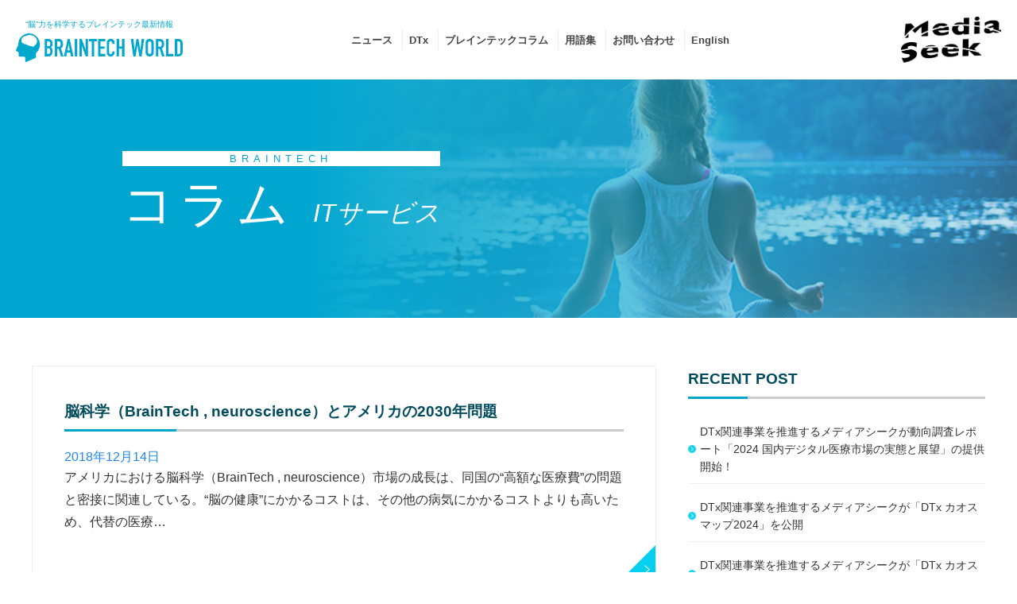

--- FILE ---
content_type: text/html; charset=UTF-8
request_url: https://www.mediaseek.co.jp/braintech/column/page/2/?braintech_cat=it%E3%82%B5%E3%83%BC%E3%83%93%E3%82%B9
body_size: 7035
content:

<!DOCTYPE html>
<!--[if IE 7]>
<html class="ie ie7" lang="ja"
	prefix="og: https://ogp.me/ns#" >
<![endif]-->
<!--[if IE 8]>
<html class="ie ie8" lang="ja"
	prefix="og: https://ogp.me/ns#" >
<![endif]-->
<!--[if !(IE 7) & !(IE 8)]><!-->
<html lang="ja"
	prefix="og: https://ogp.me/ns#" >
<!--<![endif]-->
<head>
	<!-- Google Tag Manager -->
    <script>(function(w,d,s,l,i){w[l]=w[l]||[];w[l].push({'gtm.start':
    new Date().getTime(),event:'gtm.js'});var f=d.getElementsByTagName(s)[0],
    j=d.createElement(s),dl=l!='dataLayer'?'&l='+l:'';j.async=true;j.src=
    'https://www.googletagmanager.com/gtm.js?id='+i+dl;f.parentNode.insertBefore(j,f);
    })(window,document,'script','dataLayer','GTM-PG5M696');</script>
    <!-- End Google Tag Manager -->
	<meta charset="UTF-8">
					<title>ITサービス | 株式会社メディアシーク - Part 2</title>
			<meta name="description" content="アメリカをはじめとする海外のブレインテックの開発動向や、国内企業の動向など、ブレインテック分野についての最新情報をお伝えします。">
		<meta name="keywords" content="海外ブレインテック,ブレインテック記事">

	
	<meta name="viewport" content="width=device-width">



	<!--[if lt IE 9]>
	<script src="https://www.mediaseek.co.jp/common/wp-content/themes/mediaseek_themes_2022/js/html5.js"></script>
	<![endif]-->
	<link rel="icon" href="https://www.mediaseek.co.jp/common/wp-content/themes/mediaseek_themes_2022/favicon.ico" type="image/vnd.microsoft.icon">



<!-- All In One SEO Pack 3.6.2[804,835] -->
<link rel="prev" href="https://www.mediaseek.co.jp/braintech/column/?braintech_cat=it%E3%82%B5%E3%83%BC%E3%83%93%E3%82%B9" />

<script type="application/ld+json" class="aioseop-schema">{"@context":"https://schema.org","@graph":[{"@type":"Organization","@id":"https://www.mediaseek.co.jp/#organization","url":"https://www.mediaseek.co.jp/","name":"株式会社メディアシーク","sameAs":[]},{"@type":"WebSite","@id":"https://www.mediaseek.co.jp/#website","url":"https://www.mediaseek.co.jp/","name":"株式会社メディアシーク","publisher":{"@id":"https://www.mediaseek.co.jp/#organization"}},{"@type":"CollectionPage","@id":"#collectionpage","url":false,"inLanguage":"ja","name":"","isPartOf":{"@id":"https://www.mediaseek.co.jp/#website"},"breadcrumb":{"@id":"#breadcrumblist"}},{"@type":"BreadcrumbList","@id":"#breadcrumblist","itemListElement":[{"@type":"ListItem","position":1,"item":{"@type":"WebPage","@id":"https://www.mediaseek.co.jp/","url":"https://www.mediaseek.co.jp/","name":"システム開発とデジタルコンテンツ | 株式会社メディアシーク"}},{"@type":"ListItem","position":2,"item":{"@type":"WebPage","@id":false,"url":false,"name":""}}]}]}</script>
<link rel="canonical" href="https://www.mediaseek.co.jp/braintech/column/?braintech_cat=it%e3%82%b5%e3%83%bc%e3%83%93%e3%82%b9/page/2/" />
<!-- All In One SEO Pack -->
<link rel='dns-prefetch' href='//static.addtoany.com' />
<link rel='dns-prefetch' href='//s.w.org' />
<link rel="alternate" type="application/rss+xml" title="株式会社メディアシーク &raquo; ブレインテックコラム フィード" href="https://www.mediaseek.co.jp/braintech/column/feed/" />
		<script type="text/javascript">
			window._wpemojiSettings = {"baseUrl":"https:\/\/s.w.org\/images\/core\/emoji\/11\/72x72\/","ext":".png","svgUrl":"https:\/\/s.w.org\/images\/core\/emoji\/11\/svg\/","svgExt":".svg","source":{"concatemoji":"https:\/\/www.mediaseek.co.jp\/common\/wp-includes\/js\/wp-emoji-release.min.js?ver=5.0.22"}};
			!function(e,a,t){var n,r,o,i=a.createElement("canvas"),p=i.getContext&&i.getContext("2d");function s(e,t){var a=String.fromCharCode;p.clearRect(0,0,i.width,i.height),p.fillText(a.apply(this,e),0,0);e=i.toDataURL();return p.clearRect(0,0,i.width,i.height),p.fillText(a.apply(this,t),0,0),e===i.toDataURL()}function c(e){var t=a.createElement("script");t.src=e,t.defer=t.type="text/javascript",a.getElementsByTagName("head")[0].appendChild(t)}for(o=Array("flag","emoji"),t.supports={everything:!0,everythingExceptFlag:!0},r=0;r<o.length;r++)t.supports[o[r]]=function(e){if(!p||!p.fillText)return!1;switch(p.textBaseline="top",p.font="600 32px Arial",e){case"flag":return s([55356,56826,55356,56819],[55356,56826,8203,55356,56819])?!1:!s([55356,57332,56128,56423,56128,56418,56128,56421,56128,56430,56128,56423,56128,56447],[55356,57332,8203,56128,56423,8203,56128,56418,8203,56128,56421,8203,56128,56430,8203,56128,56423,8203,56128,56447]);case"emoji":return!s([55358,56760,9792,65039],[55358,56760,8203,9792,65039])}return!1}(o[r]),t.supports.everything=t.supports.everything&&t.supports[o[r]],"flag"!==o[r]&&(t.supports.everythingExceptFlag=t.supports.everythingExceptFlag&&t.supports[o[r]]);t.supports.everythingExceptFlag=t.supports.everythingExceptFlag&&!t.supports.flag,t.DOMReady=!1,t.readyCallback=function(){t.DOMReady=!0},t.supports.everything||(n=function(){t.readyCallback()},a.addEventListener?(a.addEventListener("DOMContentLoaded",n,!1),e.addEventListener("load",n,!1)):(e.attachEvent("onload",n),a.attachEvent("onreadystatechange",function(){"complete"===a.readyState&&t.readyCallback()})),(n=t.source||{}).concatemoji?c(n.concatemoji):n.wpemoji&&n.twemoji&&(c(n.twemoji),c(n.wpemoji)))}(window,document,window._wpemojiSettings);
		</script>
		<style type="text/css">
img.wp-smiley,
img.emoji {
	display: inline !important;
	border: none !important;
	box-shadow: none !important;
	height: 1em !important;
	width: 1em !important;
	margin: 0 .07em !important;
	vertical-align: -0.1em !important;
	background: none !important;
	padding: 0 !important;
}
</style>
<link rel='stylesheet' id='wp-block-library-css'  href='https://www.mediaseek.co.jp/common/wp-includes/css/dist/block-library/style.min.css?ver=5.0.22' type='text/css' media='all' />
<link rel='stylesheet' id='wp-pagenavi-css'  href='https://www.mediaseek.co.jp/common/wp-content/plugins/wp-pagenavi/pagenavi-css.css?ver=2.70' type='text/css' media='all' />
<link rel='stylesheet' id='addtoany-css'  href='https://www.mediaseek.co.jp/common/wp-content/plugins/add-to-any/addtoany.min.css?ver=1.16' type='text/css' media='all' />
<script type='text/javascript' src='https://www.mediaseek.co.jp/common/wp-includes/js/jquery/jquery.js?ver=1.12.4'></script>
<script type='text/javascript' src='https://www.mediaseek.co.jp/common/wp-includes/js/jquery/jquery-migrate.min.js?ver=1.4.1'></script>
<script type='text/javascript'>
window.a2a_config=window.a2a_config||{};a2a_config.callbacks=[];a2a_config.overlays=[];a2a_config.templates={};a2a_localize = {
	Share: "共有",
	Save: "ブックマーク",
	Subscribe: "購読",
	Email: "メール",
	Bookmark: "ブックマーク",
	ShowAll: "すべて表示する",
	ShowLess: "小さく表示する",
	FindServices: "サービスを探す",
	FindAnyServiceToAddTo: "追加するサービスを今すぐ探す",
	PoweredBy: "Powered by",
	ShareViaEmail: "メールでシェアする",
	SubscribeViaEmail: "メールで購読する",
	BookmarkInYourBrowser: "ブラウザにブックマーク",
	BookmarkInstructions: "このページをブックマークするには、 Ctrl+D または \u2318+D を押下。",
	AddToYourFavorites: "お気に入りに追加",
	SendFromWebOrProgram: "任意のメールアドレスまたはメールプログラムから送信",
	EmailProgram: "メールプログラム",
	More: "詳細&#8230;",
	ThanksForSharing: "共有ありがとうございます !",
	ThanksForFollowing: "フォローありがとうございます !"
};
</script>
<script type='text/javascript' defer src='https://static.addtoany.com/menu/page.js'></script>
<script type='text/javascript' defer src='https://www.mediaseek.co.jp/common/wp-content/plugins/add-to-any/addtoany.min.js?ver=1.1'></script>
<link rel='https://api.w.org/' href='https://www.mediaseek.co.jp/wp-json/' />
<link rel="EditURI" type="application/rsd+xml" title="RSD" href="https://www.mediaseek.co.jp/common/xmlrpc.php?rsd" />
<link rel="wlwmanifest" type="application/wlwmanifest+xml" href="https://www.mediaseek.co.jp/common/wp-includes/wlwmanifest.xml" /> 
<meta name="generator" content="WordPress 5.0.22" />
<!-- Google Tag Manager -->
<script>(function(w,d,s,l,i){w[l]=w[l]||[];w[l].push({'gtm.start':
new Date().getTime(),event:'gtm.js'});var f=d.getElementsByTagName(s)[0],
j=d.createElement(s),dl=l!='dataLayer'?'&l='+l:'';j.async=true;j.src=
'https://www.googletagmanager.com/gtm.js?id='+i+dl;f.parentNode.insertBefore(j,f);
})(window,document,'script','dataLayer','GTM-NQX6K4N');</script>
<!-- End Google Tag Manager -->
		

<link href="https://fonts.googleapis.com/css?family=Noto+Sans+JP:400,700,900|Noto+Serif+JP:400,700" rel="stylesheet">
<!-- UIkit CSS -->
<link rel="stylesheet" href="https://cdnjs.cloudflare.com/ajax/libs/uikit/3.0.0-rc.23/css/uikit.min.css" />

<!-- UIkit JS -->
<script src="https://cdnjs.cloudflare.com/ajax/libs/uikit/3.0.0-rc.23/js/uikit.min.js"></script>
<script src="https://cdnjs.cloudflare.com/ajax/libs/uikit/3.0.0-rc.23/js/uikit-icons.min.js"></script>

<link href="https://www.mediaseek.co.jp/common/wp-content/themes/mediaseek_themes_2022/style-btw.css" rel="stylesheet" />

</head>
<body class="archive paged post-type-archive post-type-archive-btw_column paged-2 post-type-paged-2">
<!-- Google Tag Manager (noscript) -->
<noscript><iframe src="https://www.googletagmanager.com/ns.html?id=GTM-PG5M696"
height="0" width="0" style="display:none;visibility:hidden"></iframe></noscript>
<!-- End Google Tag Manager (noscript) -->
<div id="top"></div>

<div id="wrap" class="news">
<header>
			<div>
				<a class="logo " href="https://www.mediaseek.co.jp/braintech" rel="home"><p>“脳”力を科学するブレインテック最新情報</p>
					<img src="https://www.mediaseek.co.jp/common/wp-content/themes/mediaseek_themes_2022/img_braintech/logo2.svg" alt="ブレインテックワールド"></a>
			</div>
	<div class="nav1 uk-visible@m">
				<nav class="menu-container nav-container">
					<ul class="menu">
						<li><a href="https://www.mediaseek.co.jp/braintech/news"><span>ニュース</span></a></li>
						<li><a href="https://www.mediaseek.co.jp/braintech/dtx"><span>DTx</span></a></li>

						<li><a href="https://www.mediaseek.co.jp/braintech/column"><span>ブレインテックコラム</span></a></li>
						<li><a href="https://www.mediaseek.co.jp/braintech/glossary"><span>用語集</span></a></li>
						<!--<li><a href="https://mediaseekshop.mediaseek.co.jp/" target="_blank"><span>ショップ</span></a></li>-->
											<li><a href="https://www.mediaseek.co.jp/braintech/contact"><span>お問い合わせ</span></a></li>
					<li><a href="https://www.mediaseek.co.jp/en"><span>English</span></a></li>

					</ul>
				</nav>
		</div>
		<div class="nav2 uk-visible@m">
			<a href="//www.mediaseek.co.jp/" target="_blank"><img src="https://www.mediaseek.co.jp/common/wp-content/themes/mediaseek_themes_2022/img_renewal/new-logo.png" width="126px" alt="Mediaseek"></a>
		</div>

						<div class="uk-hidden@s">
								<nav class="uk-margin sp_nav">
								        <a class="uk-navbar-toggle" uk-toggle="target: #my-id" href="#">
								            <span uk-navbar-toggle-icon></span> <span class="uk-margin-small-left">Menu</span>
								        </a>
								</nav>
						</div>
</header>
<div class="hd_img hd_column"><a href="https://www.mediaseek.co.jp/braintech/column"><div class="cover-title"><small>BRAINTECH</small>コラム
	<em>ITサービス</em></div>

</a></div>

	
		

<div id="my-id" uk-modal>
    <div class="uk-modal-dialog uk-modal-body uk-position-relative">
			<button class="uk-modal-close" type="button"><span uk-icon="icon: close"></span></button>
				<ul class="menu">
					<li><a href="https://www.mediaseek.co.jp/braintech/news"><span>ニュース</span></a></li>
					<li><a href="https://www.mediaseek.co.jp/braintech/dtx"><span>DTx</span></a></li>

					<li><a href="https://www.mediaseek.co.jp/braintech/column"><span>ブレインテックコラム</span></a></li>
					<li><a href="https://www.mediaseek.co.jp/braintech/glossary"><span>用語集</span></a></li>
					<!--<li><a href="https://mediaseekshop.mediaseek.co.jp/" target="_blank"><span>ショップ</span></a></li>-->
										<li><a href="https://www.mediaseek.co.jp/braintech/contact"><span>お問い合わせ</span></a></li>
					<li><a href="https://www.mediaseek.co.jp/en"><span>English</span></a></li>

				</ul>
						<div class="uk-text-center">
							<a href="//www.mediaseek.co.jp/" target="_blank"><img src="https://www.mediaseek.co.jp/common/wp-content/themes/mediaseek_themes_2022/img_renewal/new-logo.png" width="126px" alt="Mediaseek"></a>
						</div>


    </div>
</div>

<div class="uk-container uk-container-center mt60 mb60">
	<div uk-grid>

	<main role="main" class="uk-width-1-1 uk-width-2-3@m">

				
							<div class="uk-panel uk-panel-box uk-panel-box-secondary mb30 uk-box-shadow-hover-small uk-padding">
					<a href="https://www.mediaseek.co.jp/braintech/column/5104/">
						<h3 class="article-title">脳科学（BrainTech , neuroscience）とアメリカの2030年問題</h3>
						<div class="date">2018年12月14日</div>
					<div class="text"><p>アメリカにおける脳科学（BrainTech , neuroscience）市場の成長は、同国の“高額な医療費”の問題と密接に関連している。“脳の健康”にかかるコストは、その他の病気にかかるコストよりも高いため、代替の医療…</p>
</div>
					</a>
				</div>
														<div class="wp-pagenavi">
			<div class='wp-pagenavi' role='navigation'>
<a class="previouspostslink" rel="prev" href="https://www.mediaseek.co.jp/braintech/column/?braintech_cat=it%E3%82%B5%E3%83%BC%E3%83%93%E3%82%B9">&lt;</a><a class="page smaller" title="Page 1" href="https://www.mediaseek.co.jp/braintech/column/?braintech_cat=it%E3%82%B5%E3%83%BC%E3%83%93%E3%82%B9">1</a><span aria-current='page' class='current'>2</span>
</div>							</div>
	</main>


	<div class="uk-width-1-1 uk-width-1-3@m">
		
	<aside id="secondary" class="sidebar widget-area" role="complementary">
					<div id="widget">			<div class="widget-title">RECENT POST</div>			<ul>
													<li>
										<a href="https://www.mediaseek.co.jp/braintech/column/14954/">DTx関連事業を推進するメディアシークが動向調査レポート「2024 国内デジタル医療市場の実態と展望」の提供開始！</a>
														</li>
													<li>
										<a href="https://www.mediaseek.co.jp/braintech/column/14598/">DTx関連事業を推進するメディアシークが「DTx カオスマップ2024」を公開</a>
														</li>
													<li>
										<a href="https://www.mediaseek.co.jp/braintech/column/11539/">DTx関連事業を推進するメディアシークが「DTx カオスマップ2022」を公開</a>
														</li>
													<li>
										<a href="https://www.mediaseek.co.jp/braintech/column/10341/">メタバースとブレインテック</a>
														</li>
													<li>
										<a href="https://www.mediaseek.co.jp/braintech/column/9557/">ブレインテック・DTxプロジェクトを進めるメディアシークが「ブレインテック カオスマップ2021」を公開</a>
														</li>
							</ul>
			</div><div id="widget"><div class="widget-title">CATEGORY</div>		<ul>
	<li class="cat-item cat-item-16"><a href="https://www.mediaseek.co.jp/braintech/column/?braintech_cat=%e5%b8%82%e5%a0%b4%e5%8b%95%e5%90%91" >市場動向</a> (8)
</li>
	<li class="cat-item cat-item-17"><a href="https://www.mediaseek.co.jp/braintech/column/?braintech_cat=%e7%a4%be%e4%bc%9a%e5%95%8f%e9%a1%8c" >社会問題</a> (3)
</li>
	<li class="cat-item cat-item-18 current-cat"><a href="https://www.mediaseek.co.jp/braintech/column/?braintech_cat=it%e3%82%b5%e3%83%bc%e3%83%93%e3%82%b9" >ITサービス</a> (11)
</li>
	<li class="cat-item cat-item-19"><a href="https://www.mediaseek.co.jp/braintech/column/?braintech_cat=%e6%8a%95%e8%b3%87" >投資</a> (6)
</li>
	<li class="cat-item cat-item-20"><a href="https://www.mediaseek.co.jp/braintech/column/?braintech_cat=%e3%83%9e%e3%83%bc%e3%82%b1%e3%83%86%e3%82%a3%e3%83%b3%e3%82%b0" >マーケティング</a> (6)
</li>
	<li class="cat-item cat-item-21"><a href="https://www.mediaseek.co.jp/braintech/column/?braintech_cat=%e5%8c%bb%e7%99%82" >医療</a> (5)
</li>
	<li class="cat-item cat-item-22"><a href="https://www.mediaseek.co.jp/braintech/column/?braintech_cat=%e8%bb%8d%e4%ba%8b" >軍事</a> (2)
</li>
	<li class="cat-item cat-item-23"><a href="https://www.mediaseek.co.jp/braintech/column/?braintech_cat=%e6%95%99%e8%82%b2" >教育</a> (5)
</li>
	<li class="cat-item cat-item-24"><a href="https://www.mediaseek.co.jp/braintech/column/?braintech_cat=%e4%ba%ba%e4%ba%8b%e6%8e%a1%e7%94%a8" >人事採用</a> (1)
</li>
	<li class="cat-item cat-item-25"><a href="https://www.mediaseek.co.jp/braintech/column/?braintech_cat=%e8%a8%93%e7%b7%b4" >訓練</a> (2)
</li>
	<li class="cat-item cat-item-26"><a href="https://www.mediaseek.co.jp/braintech/column/?braintech_cat=%e3%82%b9%e3%83%9d%e3%83%bc%e3%83%84" >スポーツ</a> (2)
</li>
	<li class="cat-item cat-item-27"><a href="https://www.mediaseek.co.jp/braintech/column/?braintech_cat=%e3%83%98%e3%83%ab%e3%82%b9%e3%82%b1%e3%82%a2" >ヘルスケア</a> (6)
</li>
		</ul>
</div>	</aside><!-- .sidebar .widget-area -->
	</div>

</div>
</div>

<section id="ft_menu" class="ft_menu">
		<ul class="uk-flex uk-flex-center@m uk-flex-wrap">
			<li><a href="https://www.mediaseek.co.jp/braintech/news">
				<h2>News</h2>
				<p>メディアシークのブレインテック事業に関する最新情報</p>
				<div class="uk-text-center btn_more">詳しくはこちら</div>
			</a>
			</li>
			<li><a href="https://www.mediaseek.co.jp/braintech/column">
				<h2>Column</h2>
				<p>ブレインテックに関する市場動向、最新情報などをご紹介</p>
				<div class="uk-text-center btn_more">詳しくはこちら</div>
			</a>
			</li>
			<li><a href="https://www.mediaseek.co.jp/braintech/glossary">
				<h2>Glossary</h2>
				<p>ブレインテックに関する用語集</p>
				<div class="uk-text-center btn_more">詳しくはこちら</div>
			</a>
			</li>
			<li><a href="https://www.mediaseek.co.jp/braintech/contact">
				<h2>CONTACT US</h2>
				<p>ブレインテックに関する</p>
				<div class="uk-text-center btn_more">お問い合わせはこちら</div>
			</a>
			</li>
		</ul>
</section>


<section id="ft_menu2">
	<div class="uk-container uk-container-center">
		<nav class="menu-container nav-container">
			<ul class="menu">
					<li><a href="https://www.mediaseek.co.jp/braintech/news"><span>ニュース</span></a></li>
					<li><a href="https://www.mediaseek.co.jp/braintech/dtx"><span>DTx</span></a></li>
					<li><a href="https://www.mediaseek.co.jp/braintech/consulting"><span>医療SI</span></a></li>
					<li><a href="https://www.mediaseek.co.jp/braintech/column"><span>ブレインテックコラム</span></a></li>
					<li><a href="https://www.mediaseek.co.jp/braintech/glossary"><span>用語集</span></a></li>
					<li><a href="https://www.mediaseek.co.jp/braintech/contact"><span>お問い合わせ</span></a></li>
										<li><a href="https://www.mediaseek.co.jp/braintech/privacy/"><span>プライバシーポリシー</span></a></li>

			</ul>
		</nav>
		<p class="text-center">
			株式会社メディアシーク<br>
			〒108-0072　東京都港区白金1丁目27-6 白金高輪ステーションビル 5F<br>
<a href="https://www.mediaseek.co.jp/" target="_blank">https://www.mediaseek.co.jp/</a><br>
IR・広報担当 <a href="mailto:press@mediaseek.co.jp">E-mail:press@mediaseek.co.jp</a><br>
</p>
	</div>
	<div class="copy uk-text-center">
		<p>&copy;
			2018-2026MEDIASEEK,inc.
		</p>
	</div>
</section>

</footer>

</div>

<!-- Google Tag Manager (noscript) -->
<noscript><iframe src="https://www.googletagmanager.com/ns.html?id=GTM-NQX6K4N"
height="0" width="0" style="display:none;visibility:hidden"></iframe></noscript>
<!-- End Google Tag Manager (noscript) -->
		<script type='text/javascript'>
/* <![CDATA[ */
var vkLtc = {"ajaxurl":"https:\/\/www.mediaseek.co.jp\/common\/wp-admin\/admin-ajax.php"};
/* ]]> */
</script>
<script type='text/javascript' src='https://www.mediaseek.co.jp/common/wp-content/plugins/vk-link-target-controller/js/script.js?ver=1.3.1'></script>
<script type='text/javascript' src='https://www.mediaseek.co.jp/common/wp-includes/js/wp-embed.min.js?ver=5.0.22'></script>

<script src="https://cdnjs.cloudflare.com/ajax/libs/uikit/2.27.5/js/uikit.min.js"></script>
<script src="https://cdnjs.cloudflare.com/ajax/libs/uikit/2.27.5/js/components/slideshow.min.js"></script>
<script src="https://cdnjs.cloudflare.com/ajax/libs/uikit/2.27.5/js/components/slider.min.js"></script>
<script src="https://cdnjs.cloudflare.com/ajax/libs/uikit/2.27.5/js/components/slideshow-fx.min.js"></script>
<script src="https://cdnjs.cloudflare.com/ajax/libs/uikit/2.27.5/js/core/offcanvas.min.js"></script>
<script src="https://cdnjs.cloudflare.com/ajax/libs/uikit/2.27.5/js/components/accordion.min.js"></script>
<script src="https://cdnjs.cloudflare.com/ajax/libs/uikit/2.27.5/js/components/sticky.min.js"></script>
<script src="https://cdnjs.cloudflare.com/ajax/libs/uikit/2.27.5/js/core/smooth-scroll.min.js"></script>

</body>
</html>


--- FILE ---
content_type: text/css
request_url: https://www.mediaseek.co.jp/common/wp-content/themes/mediaseek_themes_2022/style-btw.css
body_size: 6027
content:
@charset "utf-8";

*{
  box-sizing: border-box;
}

.mt60{
  margin-top: 60px !important;
}
.mb60{
  margin-bottom: 80px !important;
}

ol, ul {
    padding: 0px;
    margin: 0;
}
section{
  margin: 0;
  /* margin-bottom: -20px; */
}
#wrap.myndlift{
	overflow:hidden;
}
#wrap.myndlift #mainv{
  background: none;
	overflow:hidden;
}
#wrap.myndlift .mov{background: #000;overflow: hidden;position: relative;height: 740px;}

#wrap.myndlift .mov::after{
  content: "";
  position: absolute;
  bottom: -80px;
  right: 0;
  width: 150%;
  height: 80px;
  margin: 0% -20% 0;
  background: #fff;
  -webkit-transform-origin: left center;
  -ms-transform-origin: left center;
  transform-origin: left center;
  -ms-transform: rotate(-2deg);
  transform: rotate(-2deg);
  z-index: 1;
}
/*
#wrap.myndlift .mov::before{
  content: "";
  position: absolute;
  bottom: -38px;
  left: 0;
  width: 120%;
  height: 20%;
  margin: 0% -20% 0;
  background: #fff;
  -webkit-transform-origin: left center;
  -ms-transform-origin: left center;
  transform-origin: left center;
  -webkit-transform: rotate(3deg);
  -ms-transform: rotate(3deg);
  transform: rotate(6deg);
  z-index: 1;
}
*/

#wrap.myndlift .bg2{position: relative;background: #f5f5f5;/* margin-top: 140px; */}
#wrap.myndlift .bg2::before{
  content: "";
  position: absolute;
  top: -90px;
  left: 0;
  width: 150%;
  height: 100px;
  margin: 0% -20% 0;
  background: #f5f5f5;
  -webkit-transform-origin: left center;
  -ms-transform-origin: left center;
  transform-origin: left center;
  -ms-transform: rotate(2deg);
  transform: rotate(2deg);
  z-index: -1;
}



#wrap.myndlift .mov video{
  width: 100%;
  opacity: .4;
}



.i_new{
  background: #8099aa;
  color: #fff;
  padding: 3px 5px;
  font-size: .8rem;
  margin: 0 10px;
}

.center{
  align-items: center;
}

h2{
  font-size: 3rem;
  font-weight: 700;
  margin-bottom: 30px;
  line-height: 1.3;
  position: relative;
}
h2 small{
  display: block;
  margin-bottom: 10px;
  color: #00AFD7;
  font-size: 1.2rem;
  letter-spacing: 1px;
}
.single h1 {
  font-size: 2rem;
  border-bottom: 1px solid #00a4d2;
  padding-bottom: 20px;
  margin-bottom: 40px;
	font-weight: 700;
    line-height: 1.3;
    position: relative;
}
.single h2 {
  font-size: 1.75rem;
  border-bottom: 1px solid #00a4d2;
  padding-bottom: 12px;
  margin-bottom: 16px;
	margin-top: 48px;
	font-weight: 700;
    line-height: 1.3;
    position: relative;	
}
.single h3 {
	font-size: 1.2rem;
    line-height: 1.4;
	margin-top: 32px;
	font-weight: 700;
	color: #666;
}

#wrap.myndlift h2.midashi:before {content: "";position: absolute;background: #9de5ff;width: 50px;height: 50px;border-radius: 50%;top: 20px;/* border: dashed 1px white; */left: -15px;-moz-transform: translateY(-50%);-webkit-transform: translateY(-50%);-ms-transform: translateY(-50%);transform: translateY(-50%);z-index: -1;}

p{
  font-size: 16px;
  line-height: 1.8;
}


header{
  display: flex;
  align-items: center;
  justify-content: space-between;
  position: relative;
  height: 100px;
  padding: 0 20px;
}
header .cover{
  position: absolute;
  background: url(./img_braintech/cover@2x.png) no-repeat;
  background-size: cover;
  background-position-x: -140px;
  left: 0;
  top: 0;
  z-index: 1;
  width: 100%;
  max-width: 430px;
  min-height: 840px;
}
header .nav1{left: 32%;position: relative;width: 54%;z-index: 3;}
header .logo{
    margin: 20px 20px 0px 20px;
    display: block;
    text-decoration: none;
    width: 100%;
    max-width: 215px;
}
header .logo p{
    color: #fff;
    font-size: .7rem;
    margin-bottom: 10px;
}



header#mynd .logo{margin: 5px auto 0;}
header#mynd .logo p{
    color: #14c6b5;
    line-height: 1;
    margin-bottom: 4px;
    font-size: .6rem;
}
header#mynd .logo img{

}
header#mynd .nav1{
    left: 0;
}
header#mynd .nav2{}

#wrap.news header .logo p{
  color: #00a6d0;
  margin: 0;
  font-size: .6rem;
  text-align: center;
  margin-bottom: 3px;
}
#wrap.news header .logo{margin: 0;width: 210px;}
#wrap.news header .nav1{left: inherit;width: auto;}
#wrap.news header .nav2{

}
.hd_img{
    background-size: cover !important;
    background-position: center right !important;
    position: relative;
    width: 100%;
    height: 300px;
}/*
.hd_img h1*/ .cover-title {
  color: #fff;
  z-index: 2;
  position: relative;
  position: absolute;
  top: 30%;
  font-size: 4rem;
  margin: auto;
  left: 12%;
  letter-spacing: 6px;
	line-height: 1.2;
}/*
.hd_img h1*/.cover-title small{
  display: block;
  font-size: .8rem;
  margin-bottom: 10px;
  color: #00a6d0;
  background: #fff;
  padding: 2px 5px;
  text-align: center;
}/*
.hd_img h1*/ .cover-title em{
  font-size: 2rem;
  color: #fff;
  letter-spacing: 0;
}
.hd_glossary{
  background: url(./img_braintech/hd_glossary.jpg) no-repeat;
}
.hd_news{
  background: url(./img_braintech/hd_news.jpg) no-repeat;
}
.hd_column{
  background: url(./img_braintech/hd_column.jpg) no-repeat;
}
.hd_img::before{
  content: "";
  position: absolute;
  top: 0;
  left: 0;
  width: 100%;
  height: 100%;
  background: linear-gradient(to right, rgb(0, 166, 208) 30%,rgba(0, 166, 208, 0.18) 100%);
}

/*-----------------------------------------

nav

/*-----------------------------------------*/
.menu {
    position: relative;
    margin: 0px auto;
    display: flex;
    flex-wrap: wrap;
    padding: 0;
    justify-content: center;
}
#ft_menu2 .menu{
  margin: 0px auto 30px;
}
ul.menu li ul{
	/* display: none; */
}
ul.menu li {vertical-align: middle;/* display: table-cell; */padding: 0 5px;list-style-type: none;border-left: solid 1px #eee;}
ul.menu li:first-child{
  border-left: 0;
}
ul.menu li a{
    display: block;
    font-weight: 600;
    text-decoration: none;
    padding: 3px 3px !important;
    font-size: .8rem;
    color: #444;
}
ul.menu li a span{
    margin-right: 4px;
    vertical-align: middle;
}

.btn {
    position: relative;
    display: inline-block;
    padding: 15px 50px;
    text-decoration: none;
    color: #FFF;
    background: #00AFD7;/*背景色*/
    font-weight: bold;
    font-size: 1.6rem;
    margin: 30px auto;
    border-radius: 5px;
    box-shadow: 0 2px 5px rgba(0, 0, 0, 0.24);
    transition: .5s;
}

.btn:hover {
    background: #00c5f2;
    text-decoration: none;
    color: #fff;
}

.btn_more {
    position: relative;
    display: inline-block;
    padding: 15px 50px;
    text-decoration: none;
    color: #FFF;
    background: #000;/*背景色*/
    font-weight: bold;
    font-size: 1.1rem;
    margin: 30px auto;
    border-radius: 5px;
    box-shadow: 0 2px 5px rgba(0, 0, 0, 0.24);
}

.btn_more:hover {
    background: #333;
    text-decoration: none;
}
.uk-slider-items li img{
  width: 100%;
}

#mainv {
  text-align: center;
  background: url(img_braintech/mainv.jpg) no-repeat;
  background-size: cover;
  background-position: center;
  min-height: 800px;
}
#mainv .txt{
  top: 28%;
  left: 0;
  right: 0;
  margin: auto;
  z-index: 1;
  color: #fff;
}
#wrap.myndlift #mainv .txt{
  top: 18%;
}
#mainv .txt2{
  bottom: 140px;
  left: 0;
  right: 0;
  margin: auto;
  z-index: 2;
}
#mainv h1{font-size: 4rem;color: #fff;font-weight: 700;line-height: 1.4;}
#mainv h2{font-size: 2rem;color: #fff;font-weight: 600;letter-spacing: 5px;line-height: 1.4;font-feature-settings: "palt";}


#info{
  margin: 40px auto;
}

#info .box{
  width: calc(100%/1);
  margin-bottom: 20px;
  border-bottom: 1px solid #ddd;
  padding-bottom: 20px;
}
#info .date{
  width: 140px;
  display: inline-block;
}




#ft_menu h2{
  color: #fff;
  text-align: center;
  font-size: 2.5rem;
  font-weight: bolder;
  border: none;
  letter-spacing: 3px;
  margin-bottom: 50px;
}
#ft_menu p{
  color: #fff;
}
#ft_menu ul li{
  background-repeat: no-repeat;
  background-size: cover;
  background-position: center;
  padding: 0;
  list-style-type:none;
  width: calc(100%/2);
}
.ft_menu a{
  background: rgba(0, 0, 0, 0.5);
  display: block;
  text-align: center;
  padding: 80px 0;
  transition: .5s;
}
.ft_menu a:hover{
  opacity: .8;
  text-decoration: none;
}
#ft_menu ul li:nth-child(1){background-image: url(./img_braintech/ft_news.png);}
#ft_menu ul li:nth-child(2){background-image: url(./img_braintech/ft_column.png);}
#ft_menu ul li:nth-child(3){background-image: url(./img_braintech/ft_glossary.png);}
#ft_menu ul li:nth-child(4){background-image: url(./img_braintech/ft_contact.png);}

#ft_contact h2{
  color: #fff;
  text-align: center;
  font-size: 2.5rem;
  font-weight: bolder;
  border: none;
  letter-spacing: 3px;
}
#ft_contact p{
  color: #fff;
}
#ft_contact {background-repeat: no-repeat;background-size: cover;background-position: center;/* padding: 80px 0; */}
#ft_contact { background-image: url(./img_braintech/ft_contact.png);}

#ft_menu2{
  background: #00A3C7;
  text-align: center;
  color: #fff;
  padding: 40px 0;
}

#ft_menu2 ul li a{
  color: #fff;
  font-size: 1.2rem;
}
#ft_menu2 p{
  font-size: .8rem;
  margin-bottom: 40px;
}
#ft_menu2 a{
  color: #fff;
}
#ft_menu2 .copy{
  font-size: 0.8rem;
}



/*-------------------------------------------------------------------
column blog
-------------------------------------------------------------------*/
.uk-panel-box {
    border: 1px solid #efefef;
    border-radius: 0;
    background: #fff;
    margin-bottom: 30px;
}
.uk-panel::after {
    content: "";
    background-image: url(img_braintech/i_arrow_list@2x.png);
    background-repeat: no-repeat;
    background-size: contain;
    width: 45px;
    height: 45px;
    position: absolute;
    right: 0;
    bottom: 0;
}
#wrap.glossary .uk-panel::after{
  content: none;
}
#wrap.news .article-title, #wrap.news .widget-title {
  border-bottom: solid 3px #ccc;
  position: relative;
  font-size: 1.2rem;
  padding-bottom: 5px;
  margin-bottom: 20px;
  line-height: 1.8;
  font-weight: 600;
  color: #004b5e;
}
#wrap.news a .text{
  color: #333;
}
#wrap.news .uk-panel a:hover{
  text-decoration: none;
  display: block;;
}
#wrap.news .article-title::after, #wrap.news .widget-title::after {
  position: absolute;
  content: " ";
  display: block;
  border-bottom: solid 3px #00a6d0;
  bottom: -3px;
  width: 20%;
}


  /*------------------------------------------------

		QA

------------------------------------------------*/
.uk-accordion-title{position: relative;background: #00943e;color: #fff;text-shadow: 0 1px 1px rgba(51, 51, 51, 0.51);padding-right: 40px;}
  .uk-accordion-title::after{
    content: "Q.";
    float: left;
    margin-right: 10px;
  }
  .uk-accordion-content::after{

  }



  /*------------------------------------------------

		widget

------------------------------------------------*/

#widget {
  margin-bottom: 60px;
}

#widget ul li {
    text-align: left;
    background: url(./img_braintech/i_arrow_h4@2x.png) no-repeat;
    background-size: 10px;
    background-position: center left;
    padding-left: 15px;
    line-height: 1.4;
    margin-bottom: 8px;
    list-style-type: none;
    border-bottom: 1px solid #eee;
    padding-bottom: 10px;
    padding-top: 10px;
}
#widget ul li a{
  color: #333;
  font-size: .9rem;
}

































@media screen and (max-width: 768px) {


.mt60{
  margin-top: 60px !important;
}
.mb60{
  margin-bottom: 40px !important;
}

ol, ul {
    padding: 0px;
    margin: 0;
}
section{
  margin: 0;
  /* margin-bottom: -20px; */
}

#wrap.myndlift section{
  /* margin-bottom: 60px; */
}
#wrap.myndlift .mov{background: #000;overflow: hidden;position: relative;height: 530px;}
/*
#wrap.myndlift .mov::after{
  content: "";
  display: none;
  position: absolute;
  bottom: -21.5%;
  right: 0;
  width: 120%;
  height: 20%;
  margin: 0% -20% 0;
  background: #fff;
  -webkit-transform-origin: left center;
  -ms-transform-origin: left center;
  transform-origin: left center;
  -webkit-transform: rotate(3deg);
  -ms-transform: rotate(3deg);
  transform: rotate(-6deg);
  z-index: 1;
}
#wrap.myndlift .mov::before{
  content: "";
  display: none;
  position: absolute;
  bottom: -12.5%;
  left: 0px;
  width: 120%;
  height: 20%;
  margin: 0% -20% 0;
  background: #fff;
  -webkit-transform-origin: left center;
  -ms-transform-origin: left center;
  transform-origin: left center;
  -webkit-transform: rotate(3deg);
  -ms-transform: rotate(3deg);
  transform: rotate(6deg);
  z-index: 1;
}
*/
#wrap.myndlift .mov video{
  width: 100%;
  opacity: .4;
}



.i_new{
  background: #8099aa;
  color: #fff;
  padding: 3px 5px;
  font-size: .8rem;
  margin: 0 10px;
}

.center{
  align-items: center;
}

h2{
  font-size: 2rem;
  font-weight: 700;
  margin-bottom: 30px;
  line-height: 1.3;
  position: relative;
}
h2 small{
  display: block;
  margin-bottom: 10px;
  color: #00AFD3;
  font-size: 1.2rem;
  letter-spacing: 1px;
}

.single h1, .single h2 {
  font-size: 1.8rem;
  border-bottom: 1px solid #00a4d2;
  padding-bottom: 20px;
  margin-bottom: 30px;
}
.single h2 {
  font-size: 1.6rem;
  padding-bottom: 10px;
	margin-top: 28px;
  margin-bottom: 10px;
}
.single h3 {
	margin-top: 28px;		
}
#wrap.myndlift h2.midashi:before {content: "";position: absolute;background: #9de5ff;width: 50px;height: 50px;border-radius: 50%;top: 10px;/* border: dashed 1px white; */left: -10px;-moz-transform: translateY(-50%);-webkit-transform: translateY(-50%);-ms-transform: translateY(-50%);transform: translateY(-50%);z-index: -1;}

p{
  font-size: 16px;
  line-height: 1.8;
}


header{
  display: flex;
  align-items: center;
  justify-content: space-between;
  position: relative;
  height: 50px;
  padding: 0;
}

header#mynd{
  height: 75px;
}
#wrap.news header{
  height: 78px;
}

header .cover{
  position: absolute;
  background: url(./img_braintech/cover@2x.png) no-repeat;
  background-size: cover;
  background-position: 0px -150px;
  left: 0;
  top: 0;
  z-index: 1;
  width: 100%;
  max-width: 100%;
  min-height: 500px;
}
header .nav1{left: 32%;position: relative;width: 54%;z-index: 3;}
header .logo{
    margin: 10px 20px 0;
    display: block;
    text-decoration: none;
    width: 35%;
    position: absolute;
}
header .logo p{
    color: #fff;
    font-size: .7rem;
    line-height: 1.2;
    margin-bottom: 10px;
}

header#mynd .logo{margin: 5px auto 0;top: 0;left: 20px;width: 56%;}
header#mynd .logo p{
    color: #14c6b5;
    line-height: 1;
    margin-bottom: 4px;
    font-size: .6rem;
}

header .sp_nav{
  position: absolute;
  right: 10px;
  top: 10px;
  margin: 0;
  z-index: 999;
}
header .sp_nav a{
  padding: 0;
  margin: auto;
  height: auto;
  min-height: 30px;
}

header#mynd .logo img{width: 120px;}
header#mynd .nav1{
    left: 0;
}
header#mynd .nav2{}

#wrap.news header .logo p{
  color: #00a6d0;
  margin: 0;
  font-size: .6rem;
  text-align: center;
}
#wrap.news header .logo{margin: 0;width: 60%;position: absolute;top: 10px;left: 10px;}
#wrap.news header .nav1{left: inherit;width: auto;}
#wrap.news header .nav2{

}
.hd_img{
    background-size: cover !important;
    background-position: center right !important;
    position: relative;
    width: 100%;
    height: 220px;
}
	/*
.hd_img h1*/ .cover-title {
  color: #fff;
  z-index: 2;
  position: relative;
  position: absolute;
  top: 30%;
  font-size: 2rem;
  margin: auto;
  left: 12%;
  letter-spacing: 1px;
}/*
.hd_img h1*/ .cover-title small{
  display: block;
  font-size: .8rem;
  margin-bottom: 10px;
  color: #00a6d0;
  background: #fff;
  padding: 2px 5px;
  text-align: center;
}
.hd_glossary{
  background: url(./img_braintech/hd_glossary.jpg) no-repeat;
}
.hd_news{
  background: url(./img_braintech/hd_news.jpg) no-repeat;
}
.hd_column{
  background: url(./img_braintech/hd_column.jpg) no-repeat;
}
.hd_img::before{
  content: "";
  position: absolute;
  top: 0;
  left: 0;
  width: 100%;
  height: 100%;
  background: linear-gradient(to right, rgb(0, 166, 208) 30%,rgba(0, 166, 208, 0.18) 100%);
}

/*-----------------------------------------

nav

/*-----------------------------------------*/
.menu {
    position: relative;
    margin: 0px auto;
    display: block;
    flex-wrap: wrap;
    padding: 0;
    justify-content: center;
}
#ft_menu2 .menu{
  margin: 0px auto 30px;
}
ul.menu li ul{
	/* display: none; */
}
ul.menu li {vertical-align: middle;/* display: table-cell; */padding: 0 8px;list-style-type: none;border-left: solid 0px #eee;}
ul.menu li:first-child{
  border-left: 0;
}
ul.menu li a{
    display: block;
    font-weight: 600;
    text-decoration: none;
    padding: 3px 6px !important;
    font-size: 1.2rem;
    color: #444;
}
ul.menu li a span{
    margin-right: 4px;
    vertical-align: middle;
}

.btn {
    position: relative;
    display: inline-block;
    padding: 15px 20px;
    text-decoration: none;
    color: #FFF;
    background: #00AFD7;/*背景色*/
    font-weight: bold;
    font-size: 1rem;
    margin: 30px auto;
    border-radius: 5px;
    box-shadow: 0 2px 5px rgba(0, 0, 0, 0.24);
    transition: .5s;
}

.btn:hover {
    background: #00c5f2;
    text-decoration: none;
    color: #fff;
}

.btn_more {
    position: relative;
    display: inline-block;
    padding: 15px 40px;
    text-decoration: none;
    color: #FFF;
    background: #000;/*背景色*/
    font-weight: bold;
    font-size: 1.1rem;
    margin: 30px auto;
    border-radius: 5px;
    box-shadow: 0 2px 5px rgba(0, 0, 0, 0.24);
}

.btn_more:hover {
    background: #333;
    text-decoration: none;
}



#my-id button{
  position: absolute;
  top: 10px;
  right: 10px;
}
#my-id .menu{
    margin-bottom: 30px;
}
#my-id .menu li{
    border-bottom: 1px solid #eee;
    padding-bottom: 10px;
    margin-bottom: 10px;
}
#my-id .menu li a{
    color: #00AFD3;
}







/*-----------------------------------------

slider

/*-----------------------------------------*/

.uk-slider-items li img{
  width: 100%;
}

#mainv {text-align: center;background-position: 70% 50%;min-height: 400px;}
#mainv .txt{
  top: 28%;
  left: 0;
  right: 0;
  margin: auto;
  z-index: 1;
  color: #fff;
}
#wrap.myndlift #mainv .txt{
  top: 18%;
}
#mainv .txt2{
  bottom: 50px;
  left: 0;
  right: 0;
  margin: auto;
  z-index: 2;
}
#mainv h1{font-size: 2rem;color: #fff;font-weight: 700;line-height: 1.4;margin: 0;}
#mainv h2{font-size: 0.9rem;color: #fff;font-weight: 600;letter-spacing: 5px;line-height: 1.4;font-feature-settings: "palt";margin-bottom: 10px;}


#info{
  margin: 40px auto;
}
#info .box{
  width: calc(100%/1);
  margin-bottom: 20px;
  display: block;
}

#ft_menu h2{
  color: #fff;
  text-align: center;
  font-size: 2.5rem;
  font-weight: bolder;
  border: none;
  letter-spacing: 3px;
  margin-bottom: 20px;
}
#ft_menu p{
  color: #fff;
}
#ft_menu ul li{
  background-repeat: no-repeat;
  background-size: cover;
  background-position: center;
  padding: 0;
  list-style-type:none;
  width: calc(100%/1);
}
.ft_menu a{
  background: rgba(0, 0, 0, 0.72);
  display: block;
  text-align: center;
  padding: 60px 50px;
  transition: .5s;
}
.ft_menu a:hover{
  opacity: .8;
  text-decoration: none;
}
#ft_menu ul li:nth-child(1){background-image: url(./img_braintech/ft_news.png);}
#ft_menu ul li:nth-child(2){background-image: url(./img_braintech/ft_column.png);}
#ft_menu ul li:nth-child(3){background-image: url(./img_braintech/ft_glossary.png);}
#ft_menu ul li:nth-child(4){background-image: url(./img_braintech/ft_contact.png);}

#ft_contact h2{
  color: #fff;
  text-align: center;
  font-size: 2.5rem;
  font-weight: bolder;
  border: none;
  letter-spacing: 3px;
}
#ft_contact p{
  color: #fff;
}
#ft_contact {background-repeat: no-repeat;background-size: cover;background-position: center;/* padding: 80px 0; */}
#ft_contact { background-image: url(./img_braintech/ft_contact.png);}

#ft_menu2{
  background: #00A3C7;
  text-align: center;
  color: #fff;
  padding: 40px 0;
}

#ft_menu2 ul li a{
  color: #fff;
  font-size: 1.2rem;
}
#ft_menu2 p{
  font-size: .8rem;
  margin-bottom: 40px;
}


/*-------------------------------------------------------------------
column blog
-------------------------------------------------------------------*/
.uk-panel-box {
    border: 1px solid #efefef;
    border-radius: 0;
    background: #fff;
    margin-bottom: 30px;
}
.uk-panel::after {
    content: "";
    background-image: url(img_braintech/i_arrow_list@2x.png);
    background-repeat: no-repeat;
    background-size: contain;
    width: 45px;
    height: 45px;
    position: absolute;
    right: 0;
    bottom: 0;
}

#wrap.news .article-title, #wrap.news .widget-title {
  border-bottom: solid 3px #ccc;
  position: relative;
  font-size: 1.4rem;
  padding-bottom: 5px;
  margin-bottom: 20px;
  line-height: 1.3;
  font-weight: 600;
  color: #004b5e;
}
#wrap.news a .text{
  color: #333;
}
#wrap.news .uk-panel a:hover{
  text-decoration: none;
  display: block;;
}
#wrap.news .article-title::after, #wrap.news .widget-title::after {
  position: absolute;
  content: " ";
  display: block;
  border-bottom: solid 3px #00a6d0;
  bottom: -3px;
  width: 20%;
}


  /*------------------------------------------------

		QA

------------------------------------------------*/
.uk-accordion-title{position: relative;background: #00943e;color: #fff;text-shadow: 0 1px 1px rgba(51, 51, 51, 0.51);padding-right: 40px;}
  .uk-accordion-title::after{
    content: "Q.";
    float: left;
    margin-right: 10px;
  }
  .uk-accordion-content::after{

  }



  /*------------------------------------------------

		widget

------------------------------------------------*/

#widget {
  margin-bottom: 60px;
}

#widget ul li {
    text-align: left;
    background: url(./img_braintech/i_arrow_h4@2x.png) no-repeat;
    background-size: 10px;
    background-position: center left;
    padding-left: 15px;
    line-height: 1.4;
    margin-bottom: 8px;
    list-style-type: none;
    border-bottom: 1px solid #eee;
    padding-bottom: 10px;
    padding-top: 10px;
}
#widget ul li a{
  color: #333;
  font-size: .8rem;
}
}

/**202002**/
.green02{background:#35adae;}
a.green02:hover {
background:#42ccce;
text-decoration: none;
color: #fff;
}
.pb60{padding-bottom: 60px;}

@media screen and (max-width: 949px) {
section.outer a.btn{
	width: 80%;
}
}
@media screen and (min-width:1000px) {
section.outer a.btn{
    width: 55%;
}
section.outer {
    margin-top: -50px;
}	
}

/**202007**/
.mlr30 {
	margin-left: 30px;
	margin-right: 30px;
	width: calc(100% - 60px)!important;
}
.mb_half {
	margin-bottom: .5em;
    display: inline-block;
}
.bold { font-weight: bold; }
.emerald {
background:linear-gradient(90deg, rgba(41, 243, 154, 1), rgba(9, 175, 233, 1));
}
a.emerald:hover {
background:linear-gradient(90deg, rgba(64, 251, 175, 1), rgba(29, 195, 251, 1));
text-decoration: none;
color: #fff;
}
.hd_img_event {
    background-size: 100% auto !important;
    background-position: center right !important;
    position: relative;
    width: 100%;
    height: auto;
}
.hd_img_event img {
	width; 100%;
	height: auto;
}
/*.hd_img_btn {
	margin-bottom: 8px;
}*/
.h3_event, .h3_event + p {
	margin-left: 30px;
	margin-right: 30px;
}
.event-table {
	box-sizing: border-box;
	display: flex;
	flex-wrap: wrap;
	width: 100%;
}
.event-table h4 {
	font-size: 1rem;
	color: #004b5e;
	margin: 0;
}
.detail-icon, .detail-day, .detail-time, .detail-text,
.detail-day-time, .detail-content, .detail-photo, .detail-prof {
	display: inline-block;
	box-sizing: border-box;
	padding: 14px 12px 10px 12px;
}
.detail-icon { width: 10%; padding: 12px; }
.detail-day { width: 24%; }
.detail-time { width: 17%; }
.detail-text { width: 49%; }
.detail-day-time { width: 30%; }
.detail-content { width: 70%; }
.detail-photo { width: 20%; }
.detail-prof { width: 80%; }
.detail-icon img {
	padding: 0 0 20px 20px;
	box-sizing: border-box;
	width: 100%;
	height: auto;
	max-width: 3.5em;
}
.speaker {
	padding: 4px 8px 12px 8px;
	background-color: #f3f3f3;
	margin-bottom: 20px;
}
.detail-content .speaker:last-child {
	margin-bottom: 0px;
}
.speaker p {
	margin-bottom: 0;
}
p.speaker-desc {
	margin-top: 4px;
	font-size: .75em;
	line-height: 1.75em;
}
.speaker img {
	margin: 0;
	width: 100%;
	box-sizing: border-box;
}
#sns {
	display: flex;
	overflow: hidden;
}
@media screen and (min-width: 769px) {
.display-sp { display: none; }
#wrap.news header img.logo-mbtw_img {
	margin: 0;
	width: 186px;
}
#sns img {
	width: 48px;
	height: auto;
    margin: 0 0 0 20px;
	box-sizing: border-box;
}
}
@media screen and (max-width: 768px) {
.display-pc { display: none; }
/*.hd_img_btn {
	margin-top: -100px;
	margin-bottom: 12px;
}*/
.detail-icon, .detail-day, .detail-time, .detail-text,
.detail-day-time, .detail-content, .detail-photo, .detail-prof {
	padding: 4px;
}
.detail-icon { width: 15%; padding: 8px; }
.detail-day { width: 45%; }
.detail-time { width: 40%; }
.detail-photo { width: 27.5%; }
.detail-prof { width: 72.5%; }
.detail-text { width: 100%;
	padding: 0 4px 14px calc(15% + 4px);
}
.detail-icon img {
	max-width: calc(1.75em + 20px);
}
.detail-day-time, .detail-content {
	width: 100%;		
}
.speaker {
	padding: 12px;
}
.speaker img {
	margin: 0 8px 0 0;
	width: calc(100% - 8px);
}
#sns img {
	width: 60px;
	height: auto;
    padding: 0 10px 0 0;
	box-sizing: border-box;
}
#wrap.news header img.logo-mbtw_img {
	margin: 0 10px;
	box-sizing: border-box;
	max-width: 40%;
}
}
.grad-btn {
	display: block;
    padding: 8px;
    box-sizing: border-box;
    margin: 0 25%;
    font-weight: bold;
    background: #ddd;
    color: #fff;
    text-align: center;
    border-radius: 3px;
}
.grad-btn::before {
	content: "▼ MORE"
}
.grad-item {
	position: relative;
	overflow: hidden;
	height: 0px;
}
.grad-item::before {
	display: block;
	position: absolute;
	bottom: 0;
	left: 0;
	width: 100%;
	height: 0px;
	/*background: -webkit-linear-gradient(top, rgba(255,255,255,0) 0%, rgba(255,255,255,0.9) 50%, rgba(255,255,255,0.9) 50%, #fff 100%);
	background: linear-gradient(top, rgba(255,255,255,0) 0%, rgba(255,255,255,0.9) 50%, rgba(255,255,255,0.9) 50%, #fff 100%);*/
 	content: "";
}
.grad-trigger {
	display: none;
}
.grad-trigger:checked ~ .grad-btn::before {
	content: "▲ CLOSE"
}
.grad-trigger:checked ~ .grad-item {
	height: auto;
}
.grad-trigger:checked ~ .grad-item::before {
	display: none;
}
/* 記事内ボタン */
.btn-normal_container {
	margin: 20px auto 32px;
    text-align: left;
}
.btn-normal {
    width: auto;
    padding: 0 20px;
    display: inline-block;
    height: 48px;
    line-height: 48px;
    color: white;
	background: #1ba9ce;
    font-size: 16px;
    font-family: sans-serif;
	border-radius: 5px;
    box-sizing: border-box;
}
.btn-normal.btn-white {
	color: #1ba9ce;
    border: 2px solid #1ba9ce;
	background: white;
    line-height: 46px;
}
.btn-normal:hover {
    box-shadow: rgba(0, 0, 0, 0.3) 0 3px 4px;
    color: white;
	text-decoration: none;
}
.btn-normal.btn-white:hover {
	color: #1ba9ce;	
}
.btn-normal .btn-icon {
    width: 24px;
    height: 24px;
	vertical-align: middle;
display: inline-block;
	margin-right: 4px;
margin-top: -.25rem;
margin-left: -.5rem;
}
.btn-normal .btn-icon.btn-icon_right {
	margin-right: -.5rem;	
	margin-left: 4px;	
}

@media screen and (max-width: 960px) {
.btn-normal_container {
	margin: 16px auto;
}
.btn-normal  {
        color: white;
        font-size: 14px;
	    height: 40px;
    line-height: 40px;
	}
.btn-normal.btn-white {
	    line-height: 38px;
	}
.btn-normal .btn-icon {
	width: 21px;
	height: 21px;
margin-top: -.125rem;
	margin-right: 3px;
}
.btn-normal.btn-white .btn-icon {
margin-top: -.25rem;		
	}
	.btn-normal .btn-icon.btn-icon_right {
	margin-right: -.5rem;	
	margin-left: 3px;	
}
}



--- FILE ---
content_type: application/javascript; charset=utf-8
request_url: https://cdnjs.cloudflare.com/ajax/libs/uikit/2.27.5/js/core/offcanvas.min.js
body_size: 473
content:
/*! UIkit 2.27.5 | http://www.getuikit.com | (c) 2014 YOOtheme | MIT License */
!function(a){"use strict";var t={x:window.scrollX,y:window.scrollY},n=(a.$win,a.$doc,a.$html),i={show:function(i,e){if(i=a.$(i),i.length){e=a.$.extend({mode:"push"},e);var o=a.$("body"),s=i.find(".uk-offcanvas-bar:first"),r="right"==a.langdirection,f=s.hasClass("uk-offcanvas-bar-flip")?-1:1,c=f*(r?-1:1),h=window.innerWidth-o.width();t={x:window.pageXOffset,y:window.pageYOffset},s.attr("mode",e.mode),i.addClass("uk-active"),o.css({width:window.innerWidth-h,height:window.innerHeight}).addClass("uk-offcanvas-page"),("push"==e.mode||"reveal"==e.mode)&&o.css(r?"margin-right":"margin-left",(r?-1:1)*s.outerWidth()*c),"reveal"==e.mode&&s.css("clip","rect(0, "+s.outerWidth()+"px, 100vh, 0)"),n.css("margin-top",-1*t.y).width(),s.addClass("uk-offcanvas-bar-show"),this._initElement(i),s.trigger("show.uk.offcanvas",[i,s]),i.attr("aria-hidden","false")}},hide:function(i){var e=a.$("body"),o=a.$(".uk-offcanvas.uk-active"),s="right"==a.langdirection,r=o.find(".uk-offcanvas-bar:first"),f=function(){e.removeClass("uk-offcanvas-page").css({width:"",height:"",marginLeft:"",marginRight:""}),o.removeClass("uk-active"),r.removeClass("uk-offcanvas-bar-show"),n.css("margin-top",""),window.scrollTo(t.x,t.y),r.trigger("hide.uk.offcanvas",[o,r]),o.attr("aria-hidden","true")};o.length&&("none"==r.attr("mode")&&(i=!0),a.support.transition&&!i?(e.one(a.support.transition.end,function(){f()}).css(s?"margin-right":"margin-left",""),"reveal"==r.attr("mode")&&r.css("clip",""),setTimeout(function(){r.removeClass("uk-offcanvas-bar-show")},0)):f())},_initElement:function(t){t.data("OffcanvasInit")||(t.on("click.uk.offcanvas swipeRight.uk.offcanvas swipeLeft.uk.offcanvas",function(t){var n=a.$(t.target);if(t.type.match(/swipe/)){if(n.parents(".uk-offcanvas-bar:first").length)return}else if(!n.hasClass("uk-offcanvas-close")){if(n.hasClass("uk-offcanvas-bar"))return;if(n.parents(".uk-offcanvas-bar:first").length)return}t.stopImmediatePropagation(),i.hide()}),t.on("click",'a[href*="#"]',function(){var t=a.$(this),n=t.attr("href");"#"!=n&&(a.$doc.one("hide.uk.offcanvas",function(){var i;try{i=a.$(t[0].hash)}catch(e){i=""}i.length||(i=a.$('[name="'+t[0].hash.replace("#","")+'"]')),i.length&&a.Utils.scrollToElement?a.Utils.scrollToElement(i,a.Utils.options(t.attr("data-uk-smooth-scroll")||"{}")):window.location.href=n}),i.hide())}),t.data("OffcanvasInit",!0))}};a.component("offcanvasTrigger",{boot:function(){n.on("click.offcanvas.uikit","[data-uk-offcanvas]",function(t){t.preventDefault();var n=a.$(this);if(!n.data("offcanvasTrigger")){{a.offcanvasTrigger(n,a.Utils.options(n.attr("data-uk-offcanvas")))}n.trigger("click")}}),n.on("keydown.uk.offcanvas",function(a){27===a.keyCode&&i.hide()})},init:function(){var t=this;this.options=a.$.extend({target:t.element.is("a")?t.element.attr("href"):!1,mode:"push"},this.options),this.on("click",function(a){a.preventDefault(),i.show(t.options.target,t.options)})}}),a.offcanvas=i}(UIkit2);

--- FILE ---
content_type: image/svg+xml
request_url: https://www.mediaseek.co.jp/common/wp-content/themes/mediaseek_themes_2022/img_braintech/logo2.svg
body_size: 4410
content:
<svg xmlns="http://www.w3.org/2000/svg" viewBox="0 0 134.37 22.41"><defs><style>.cls-1{fill:#00a8ce;}</style></defs><title>logo2</title><g id="レイヤー_2" data-name="レイヤー 2"><g id="レイヤー_1-2" data-name="レイヤー 1"><path class="cls-1" d="M23.13,18.05V4.36H26a4,4,0,0,1,1.6.29,3,3,0,0,1,1.09.77,2.89,2.89,0,0,1,.6,1.1,4.35,4.35,0,0,1,.19,1.3v.5a4.16,4.16,0,0,1-.09.94,2.29,2.29,0,0,1-.26.68,2.72,2.72,0,0,1-1,.92,2.17,2.17,0,0,1,1,1,3.78,3.78,0,0,1,.33,1.73v.77a3.94,3.94,0,0,1-.88,2.77,3.61,3.61,0,0,1-2.8,1Zm2-11.84V10H26a1.47,1.47,0,0,0,1.31-.49,2.46,2.46,0,0,0,.34-1.43,2.16,2.16,0,0,0-.37-1.38,1.68,1.68,0,0,0-1.36-.46Zm0,5.5v4.38h.85a2.11,2.11,0,0,0,.93-.17,1.19,1.19,0,0,0,.51-.48,1.69,1.69,0,0,0,.21-.74,8.66,8.66,0,0,0,0-.92,5.89,5.89,0,0,0-.06-.9,1.4,1.4,0,0,0-.23-.65,1.09,1.09,0,0,0-.52-.4,2.5,2.5,0,0,0-.86-.12Z"/><path class="cls-1" d="M31.32,18.05V4.36h3.16c2.3,0,3.46,1.34,3.46,4a5.09,5.09,0,0,1-.38,2.06,2.91,2.91,0,0,1-1.31,1.36l2.11,6.25H36.28l-1.82-5.84H33.28v5.84Zm2-11.84v4.27H34.4a1.92,1.92,0,0,0,.83-.15,1.2,1.2,0,0,0,.48-.41,2,2,0,0,0,.21-.67A6,6,0,0,0,36,8.34a6,6,0,0,0-.06-.91,2,2,0,0,0-.23-.69,1.6,1.6,0,0,0-1.39-.53Z"/><path class="cls-1" d="M38.63,18.05,41.69,4.36h1.63l3.06,13.69h-2l-.58-2.94H41.17l-.58,2.94Zm4.84-4.79-1-5h0l-1,5Z"/><path class="cls-1" d="M47.4,18.05V4.36h2V18.05Z"/><path class="cls-1" d="M51.18,18.05V4.36h1.89l3,8.25h0V4.36h2V18.05H56.18l-3-8.23h0v8.23Z"/><path class="cls-1" d="M61.09,18.05V6.21H58.82V4.36h6.5V6.21H63.05V18.05Z"/><path class="cls-1" d="M66.18,18.05V4.36H72V6.21H68.14v4h3.39v1.85H68.14v4H72v2Z"/><path class="cls-1" d="M79.52,14.15V15a3,3,0,0,1-.24,1.2,3.27,3.27,0,0,1-.66,1,3.2,3.2,0,0,1-1,.71,2.93,2.93,0,0,1-1.22.26A4.47,4.47,0,0,1,75.28,18a2.53,2.53,0,0,1-1-.54,2.84,2.84,0,0,1-.76-1,3.46,3.46,0,0,1-.3-1.54V7.4a3.39,3.39,0,0,1,.23-1.25,2.84,2.84,0,0,1,.65-1,3.16,3.16,0,0,1,1-.66,3.42,3.42,0,0,1,1.3-.24,3,3,0,0,1,2.25.9,3.13,3.13,0,0,1,.66,1,3.51,3.51,0,0,1,.24,1.31v.77h-2V7.63a1.62,1.62,0,0,0-.32-1,1.08,1.08,0,0,0-.89-.42,1,1,0,0,0-1,.45,2.41,2.41,0,0,0-.24,1.14v7a1.83,1.83,0,0,0,.26,1,1,1,0,0,0,.93.4,1.64,1.64,0,0,0,.42-.06,1.49,1.49,0,0,0,.41-.22,1.41,1.41,0,0,0,.29-.43,1.84,1.84,0,0,0,.11-.67v-.67Z"/><path class="cls-1" d="M81.12,18.05V4.36h2v5.86H85.5V4.36h2V18.05h-2V12H83.08v6.09Z"/><path class="cls-1" d="M103.3,4.36l-2,13.69H99.42l-1.5-8.88h0L96.4,18.05H94.55l-2-13.69h2.07l1,8.69h0l1.54-8.69h1.5l1.6,8.9h0l1-8.9Z"/><path class="cls-1" d="M104.42,7.59a3.37,3.37,0,0,1,.29-1.46,3.07,3.07,0,0,1,1.81-1.67,3.45,3.45,0,0,1,2.37,0,3.57,3.57,0,0,1,1.07.61,3.49,3.49,0,0,1,.75,1.06A3.52,3.52,0,0,1,111,7.59v7.23a3.49,3.49,0,0,1-.28,1.48,3.3,3.3,0,0,1-.75,1,3.43,3.43,0,0,1-1.07.63,3.3,3.3,0,0,1-2.37,0,3,3,0,0,1-1-.63,2.93,2.93,0,0,1-.77-1,3.34,3.34,0,0,1-.29-1.48Zm2,7.23a1.33,1.33,0,0,0,.39,1,1.44,1.44,0,0,0,.94.33,1.41,1.41,0,0,0,.93-.33,1.33,1.33,0,0,0,.39-1V7.59a1.33,1.33,0,0,0-.39-1,1.41,1.41,0,0,0-.93-.33,1.44,1.44,0,0,0-.94.33,1.33,1.33,0,0,0-.39,1Z"/><path class="cls-1" d="M112.72,18.05V4.36h3.16c2.3,0,3.46,1.34,3.46,4a5.09,5.09,0,0,1-.38,2.06,2.91,2.91,0,0,1-1.31,1.36l2.11,6.25h-2.08l-1.82-5.84h-1.17v5.84Zm2-11.84v4.27h1.11a1.92,1.92,0,0,0,.83-.15,1.2,1.2,0,0,0,.48-.41,2,2,0,0,0,.21-.67,6,6,0,0,0,.06-.91,6,6,0,0,0-.06-.91,2,2,0,0,0-.23-.69,1.59,1.59,0,0,0-1.39-.53Z"/><path class="cls-1" d="M120.91,18.05V4.36h2V16.09h3.88v2Z"/><path class="cls-1" d="M128,18.05V4.36h2.9a3.39,3.39,0,0,1,2.57.92,3.68,3.68,0,0,1,.87,2.62v6.4a3.84,3.84,0,0,1-.93,2.84,3.66,3.66,0,0,1-2.68.91Zm2-11.84v10h.9a1.46,1.46,0,0,0,1.18-.41,2,2,0,0,0,.34-1.3V7.9a2.12,2.12,0,0,0-.32-1.25,1.4,1.4,0,0,0-1.2-.44Z"/><path class="cls-1" d="M10.62,0A8.74,8.74,0,0,0,1.88,8.75v.34L.07,12.93a.76.76,0,0,0,.35,1l1.39.67a.77.77,0,0,1,.42.68v2.26a.76.76,0,0,0,.75.75H6.69a.75.75,0,0,1,.75.75v2.62a.77.77,0,0,0,.34.63.75.75,0,0,0,.71.06l7.24-3.07a.75.75,0,0,0,.46-.69V15.5A8.75,8.75,0,0,0,10.62,0Zm6.21,7.27a5.94,5.94,0,0,1-.49,1.16C16,9,15.43,9.17,15,9.59s-.49.84-1.11.84a2.83,2.83,0,0,1-1-.25,12.72,12.72,0,0,0-2.06-.4,6.72,6.72,0,0,1-2-.81,3,3,0,0,0-1.06-.52c-.3,0-.61,0-.91,0-.55-.08-.61-.37-1-.66S5,7.38,4.66,7.06s-.07-2,0-2.65a1,1,0,0,1,.28-.77c.26-.2.5-.35.74-.57a3.78,3.78,0,0,0,.48-.51,1.66,1.66,0,0,1,.75-.37c.6-.2,1.25-.25,1.87-.4.83-.2,1.85-.85,2.68-.57a7.25,7.25,0,0,0,1.4.4,8.66,8.66,0,0,0,1,.11,1.38,1.38,0,0,1,.94.58c.54.64,1.45,1.09,1.73,1.93a8,8,0,0,1,.56,1.64A3.51,3.51,0,0,1,16.83,7.27Z"/></g></g></svg>